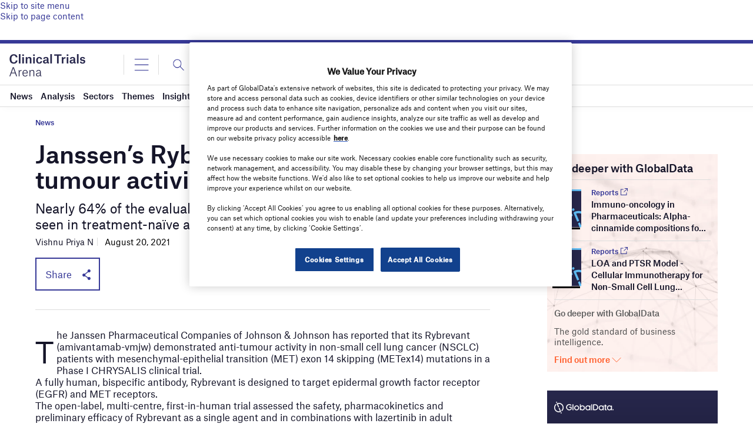

--- FILE ---
content_type: text/html; charset=utf-8
request_url: https://www.google.com/recaptcha/api2/anchor?ar=1&k=6LcqBjQUAAAAAOm0OoVcGhdeuwRaYeG44rfzGqtv&co=aHR0cHM6Ly93d3cuY2xpbmljYWx0cmlhbHNhcmVuYS5jb206NDQz&hl=en&v=PoyoqOPhxBO7pBk68S4YbpHZ&size=normal&anchor-ms=20000&execute-ms=30000&cb=tm66u3rk10u3
body_size: 49375
content:
<!DOCTYPE HTML><html dir="ltr" lang="en"><head><meta http-equiv="Content-Type" content="text/html; charset=UTF-8">
<meta http-equiv="X-UA-Compatible" content="IE=edge">
<title>reCAPTCHA</title>
<style type="text/css">
/* cyrillic-ext */
@font-face {
  font-family: 'Roboto';
  font-style: normal;
  font-weight: 400;
  font-stretch: 100%;
  src: url(//fonts.gstatic.com/s/roboto/v48/KFO7CnqEu92Fr1ME7kSn66aGLdTylUAMa3GUBHMdazTgWw.woff2) format('woff2');
  unicode-range: U+0460-052F, U+1C80-1C8A, U+20B4, U+2DE0-2DFF, U+A640-A69F, U+FE2E-FE2F;
}
/* cyrillic */
@font-face {
  font-family: 'Roboto';
  font-style: normal;
  font-weight: 400;
  font-stretch: 100%;
  src: url(//fonts.gstatic.com/s/roboto/v48/KFO7CnqEu92Fr1ME7kSn66aGLdTylUAMa3iUBHMdazTgWw.woff2) format('woff2');
  unicode-range: U+0301, U+0400-045F, U+0490-0491, U+04B0-04B1, U+2116;
}
/* greek-ext */
@font-face {
  font-family: 'Roboto';
  font-style: normal;
  font-weight: 400;
  font-stretch: 100%;
  src: url(//fonts.gstatic.com/s/roboto/v48/KFO7CnqEu92Fr1ME7kSn66aGLdTylUAMa3CUBHMdazTgWw.woff2) format('woff2');
  unicode-range: U+1F00-1FFF;
}
/* greek */
@font-face {
  font-family: 'Roboto';
  font-style: normal;
  font-weight: 400;
  font-stretch: 100%;
  src: url(//fonts.gstatic.com/s/roboto/v48/KFO7CnqEu92Fr1ME7kSn66aGLdTylUAMa3-UBHMdazTgWw.woff2) format('woff2');
  unicode-range: U+0370-0377, U+037A-037F, U+0384-038A, U+038C, U+038E-03A1, U+03A3-03FF;
}
/* math */
@font-face {
  font-family: 'Roboto';
  font-style: normal;
  font-weight: 400;
  font-stretch: 100%;
  src: url(//fonts.gstatic.com/s/roboto/v48/KFO7CnqEu92Fr1ME7kSn66aGLdTylUAMawCUBHMdazTgWw.woff2) format('woff2');
  unicode-range: U+0302-0303, U+0305, U+0307-0308, U+0310, U+0312, U+0315, U+031A, U+0326-0327, U+032C, U+032F-0330, U+0332-0333, U+0338, U+033A, U+0346, U+034D, U+0391-03A1, U+03A3-03A9, U+03B1-03C9, U+03D1, U+03D5-03D6, U+03F0-03F1, U+03F4-03F5, U+2016-2017, U+2034-2038, U+203C, U+2040, U+2043, U+2047, U+2050, U+2057, U+205F, U+2070-2071, U+2074-208E, U+2090-209C, U+20D0-20DC, U+20E1, U+20E5-20EF, U+2100-2112, U+2114-2115, U+2117-2121, U+2123-214F, U+2190, U+2192, U+2194-21AE, U+21B0-21E5, U+21F1-21F2, U+21F4-2211, U+2213-2214, U+2216-22FF, U+2308-230B, U+2310, U+2319, U+231C-2321, U+2336-237A, U+237C, U+2395, U+239B-23B7, U+23D0, U+23DC-23E1, U+2474-2475, U+25AF, U+25B3, U+25B7, U+25BD, U+25C1, U+25CA, U+25CC, U+25FB, U+266D-266F, U+27C0-27FF, U+2900-2AFF, U+2B0E-2B11, U+2B30-2B4C, U+2BFE, U+3030, U+FF5B, U+FF5D, U+1D400-1D7FF, U+1EE00-1EEFF;
}
/* symbols */
@font-face {
  font-family: 'Roboto';
  font-style: normal;
  font-weight: 400;
  font-stretch: 100%;
  src: url(//fonts.gstatic.com/s/roboto/v48/KFO7CnqEu92Fr1ME7kSn66aGLdTylUAMaxKUBHMdazTgWw.woff2) format('woff2');
  unicode-range: U+0001-000C, U+000E-001F, U+007F-009F, U+20DD-20E0, U+20E2-20E4, U+2150-218F, U+2190, U+2192, U+2194-2199, U+21AF, U+21E6-21F0, U+21F3, U+2218-2219, U+2299, U+22C4-22C6, U+2300-243F, U+2440-244A, U+2460-24FF, U+25A0-27BF, U+2800-28FF, U+2921-2922, U+2981, U+29BF, U+29EB, U+2B00-2BFF, U+4DC0-4DFF, U+FFF9-FFFB, U+10140-1018E, U+10190-1019C, U+101A0, U+101D0-101FD, U+102E0-102FB, U+10E60-10E7E, U+1D2C0-1D2D3, U+1D2E0-1D37F, U+1F000-1F0FF, U+1F100-1F1AD, U+1F1E6-1F1FF, U+1F30D-1F30F, U+1F315, U+1F31C, U+1F31E, U+1F320-1F32C, U+1F336, U+1F378, U+1F37D, U+1F382, U+1F393-1F39F, U+1F3A7-1F3A8, U+1F3AC-1F3AF, U+1F3C2, U+1F3C4-1F3C6, U+1F3CA-1F3CE, U+1F3D4-1F3E0, U+1F3ED, U+1F3F1-1F3F3, U+1F3F5-1F3F7, U+1F408, U+1F415, U+1F41F, U+1F426, U+1F43F, U+1F441-1F442, U+1F444, U+1F446-1F449, U+1F44C-1F44E, U+1F453, U+1F46A, U+1F47D, U+1F4A3, U+1F4B0, U+1F4B3, U+1F4B9, U+1F4BB, U+1F4BF, U+1F4C8-1F4CB, U+1F4D6, U+1F4DA, U+1F4DF, U+1F4E3-1F4E6, U+1F4EA-1F4ED, U+1F4F7, U+1F4F9-1F4FB, U+1F4FD-1F4FE, U+1F503, U+1F507-1F50B, U+1F50D, U+1F512-1F513, U+1F53E-1F54A, U+1F54F-1F5FA, U+1F610, U+1F650-1F67F, U+1F687, U+1F68D, U+1F691, U+1F694, U+1F698, U+1F6AD, U+1F6B2, U+1F6B9-1F6BA, U+1F6BC, U+1F6C6-1F6CF, U+1F6D3-1F6D7, U+1F6E0-1F6EA, U+1F6F0-1F6F3, U+1F6F7-1F6FC, U+1F700-1F7FF, U+1F800-1F80B, U+1F810-1F847, U+1F850-1F859, U+1F860-1F887, U+1F890-1F8AD, U+1F8B0-1F8BB, U+1F8C0-1F8C1, U+1F900-1F90B, U+1F93B, U+1F946, U+1F984, U+1F996, U+1F9E9, U+1FA00-1FA6F, U+1FA70-1FA7C, U+1FA80-1FA89, U+1FA8F-1FAC6, U+1FACE-1FADC, U+1FADF-1FAE9, U+1FAF0-1FAF8, U+1FB00-1FBFF;
}
/* vietnamese */
@font-face {
  font-family: 'Roboto';
  font-style: normal;
  font-weight: 400;
  font-stretch: 100%;
  src: url(//fonts.gstatic.com/s/roboto/v48/KFO7CnqEu92Fr1ME7kSn66aGLdTylUAMa3OUBHMdazTgWw.woff2) format('woff2');
  unicode-range: U+0102-0103, U+0110-0111, U+0128-0129, U+0168-0169, U+01A0-01A1, U+01AF-01B0, U+0300-0301, U+0303-0304, U+0308-0309, U+0323, U+0329, U+1EA0-1EF9, U+20AB;
}
/* latin-ext */
@font-face {
  font-family: 'Roboto';
  font-style: normal;
  font-weight: 400;
  font-stretch: 100%;
  src: url(//fonts.gstatic.com/s/roboto/v48/KFO7CnqEu92Fr1ME7kSn66aGLdTylUAMa3KUBHMdazTgWw.woff2) format('woff2');
  unicode-range: U+0100-02BA, U+02BD-02C5, U+02C7-02CC, U+02CE-02D7, U+02DD-02FF, U+0304, U+0308, U+0329, U+1D00-1DBF, U+1E00-1E9F, U+1EF2-1EFF, U+2020, U+20A0-20AB, U+20AD-20C0, U+2113, U+2C60-2C7F, U+A720-A7FF;
}
/* latin */
@font-face {
  font-family: 'Roboto';
  font-style: normal;
  font-weight: 400;
  font-stretch: 100%;
  src: url(//fonts.gstatic.com/s/roboto/v48/KFO7CnqEu92Fr1ME7kSn66aGLdTylUAMa3yUBHMdazQ.woff2) format('woff2');
  unicode-range: U+0000-00FF, U+0131, U+0152-0153, U+02BB-02BC, U+02C6, U+02DA, U+02DC, U+0304, U+0308, U+0329, U+2000-206F, U+20AC, U+2122, U+2191, U+2193, U+2212, U+2215, U+FEFF, U+FFFD;
}
/* cyrillic-ext */
@font-face {
  font-family: 'Roboto';
  font-style: normal;
  font-weight: 500;
  font-stretch: 100%;
  src: url(//fonts.gstatic.com/s/roboto/v48/KFO7CnqEu92Fr1ME7kSn66aGLdTylUAMa3GUBHMdazTgWw.woff2) format('woff2');
  unicode-range: U+0460-052F, U+1C80-1C8A, U+20B4, U+2DE0-2DFF, U+A640-A69F, U+FE2E-FE2F;
}
/* cyrillic */
@font-face {
  font-family: 'Roboto';
  font-style: normal;
  font-weight: 500;
  font-stretch: 100%;
  src: url(//fonts.gstatic.com/s/roboto/v48/KFO7CnqEu92Fr1ME7kSn66aGLdTylUAMa3iUBHMdazTgWw.woff2) format('woff2');
  unicode-range: U+0301, U+0400-045F, U+0490-0491, U+04B0-04B1, U+2116;
}
/* greek-ext */
@font-face {
  font-family: 'Roboto';
  font-style: normal;
  font-weight: 500;
  font-stretch: 100%;
  src: url(//fonts.gstatic.com/s/roboto/v48/KFO7CnqEu92Fr1ME7kSn66aGLdTylUAMa3CUBHMdazTgWw.woff2) format('woff2');
  unicode-range: U+1F00-1FFF;
}
/* greek */
@font-face {
  font-family: 'Roboto';
  font-style: normal;
  font-weight: 500;
  font-stretch: 100%;
  src: url(//fonts.gstatic.com/s/roboto/v48/KFO7CnqEu92Fr1ME7kSn66aGLdTylUAMa3-UBHMdazTgWw.woff2) format('woff2');
  unicode-range: U+0370-0377, U+037A-037F, U+0384-038A, U+038C, U+038E-03A1, U+03A3-03FF;
}
/* math */
@font-face {
  font-family: 'Roboto';
  font-style: normal;
  font-weight: 500;
  font-stretch: 100%;
  src: url(//fonts.gstatic.com/s/roboto/v48/KFO7CnqEu92Fr1ME7kSn66aGLdTylUAMawCUBHMdazTgWw.woff2) format('woff2');
  unicode-range: U+0302-0303, U+0305, U+0307-0308, U+0310, U+0312, U+0315, U+031A, U+0326-0327, U+032C, U+032F-0330, U+0332-0333, U+0338, U+033A, U+0346, U+034D, U+0391-03A1, U+03A3-03A9, U+03B1-03C9, U+03D1, U+03D5-03D6, U+03F0-03F1, U+03F4-03F5, U+2016-2017, U+2034-2038, U+203C, U+2040, U+2043, U+2047, U+2050, U+2057, U+205F, U+2070-2071, U+2074-208E, U+2090-209C, U+20D0-20DC, U+20E1, U+20E5-20EF, U+2100-2112, U+2114-2115, U+2117-2121, U+2123-214F, U+2190, U+2192, U+2194-21AE, U+21B0-21E5, U+21F1-21F2, U+21F4-2211, U+2213-2214, U+2216-22FF, U+2308-230B, U+2310, U+2319, U+231C-2321, U+2336-237A, U+237C, U+2395, U+239B-23B7, U+23D0, U+23DC-23E1, U+2474-2475, U+25AF, U+25B3, U+25B7, U+25BD, U+25C1, U+25CA, U+25CC, U+25FB, U+266D-266F, U+27C0-27FF, U+2900-2AFF, U+2B0E-2B11, U+2B30-2B4C, U+2BFE, U+3030, U+FF5B, U+FF5D, U+1D400-1D7FF, U+1EE00-1EEFF;
}
/* symbols */
@font-face {
  font-family: 'Roboto';
  font-style: normal;
  font-weight: 500;
  font-stretch: 100%;
  src: url(//fonts.gstatic.com/s/roboto/v48/KFO7CnqEu92Fr1ME7kSn66aGLdTylUAMaxKUBHMdazTgWw.woff2) format('woff2');
  unicode-range: U+0001-000C, U+000E-001F, U+007F-009F, U+20DD-20E0, U+20E2-20E4, U+2150-218F, U+2190, U+2192, U+2194-2199, U+21AF, U+21E6-21F0, U+21F3, U+2218-2219, U+2299, U+22C4-22C6, U+2300-243F, U+2440-244A, U+2460-24FF, U+25A0-27BF, U+2800-28FF, U+2921-2922, U+2981, U+29BF, U+29EB, U+2B00-2BFF, U+4DC0-4DFF, U+FFF9-FFFB, U+10140-1018E, U+10190-1019C, U+101A0, U+101D0-101FD, U+102E0-102FB, U+10E60-10E7E, U+1D2C0-1D2D3, U+1D2E0-1D37F, U+1F000-1F0FF, U+1F100-1F1AD, U+1F1E6-1F1FF, U+1F30D-1F30F, U+1F315, U+1F31C, U+1F31E, U+1F320-1F32C, U+1F336, U+1F378, U+1F37D, U+1F382, U+1F393-1F39F, U+1F3A7-1F3A8, U+1F3AC-1F3AF, U+1F3C2, U+1F3C4-1F3C6, U+1F3CA-1F3CE, U+1F3D4-1F3E0, U+1F3ED, U+1F3F1-1F3F3, U+1F3F5-1F3F7, U+1F408, U+1F415, U+1F41F, U+1F426, U+1F43F, U+1F441-1F442, U+1F444, U+1F446-1F449, U+1F44C-1F44E, U+1F453, U+1F46A, U+1F47D, U+1F4A3, U+1F4B0, U+1F4B3, U+1F4B9, U+1F4BB, U+1F4BF, U+1F4C8-1F4CB, U+1F4D6, U+1F4DA, U+1F4DF, U+1F4E3-1F4E6, U+1F4EA-1F4ED, U+1F4F7, U+1F4F9-1F4FB, U+1F4FD-1F4FE, U+1F503, U+1F507-1F50B, U+1F50D, U+1F512-1F513, U+1F53E-1F54A, U+1F54F-1F5FA, U+1F610, U+1F650-1F67F, U+1F687, U+1F68D, U+1F691, U+1F694, U+1F698, U+1F6AD, U+1F6B2, U+1F6B9-1F6BA, U+1F6BC, U+1F6C6-1F6CF, U+1F6D3-1F6D7, U+1F6E0-1F6EA, U+1F6F0-1F6F3, U+1F6F7-1F6FC, U+1F700-1F7FF, U+1F800-1F80B, U+1F810-1F847, U+1F850-1F859, U+1F860-1F887, U+1F890-1F8AD, U+1F8B0-1F8BB, U+1F8C0-1F8C1, U+1F900-1F90B, U+1F93B, U+1F946, U+1F984, U+1F996, U+1F9E9, U+1FA00-1FA6F, U+1FA70-1FA7C, U+1FA80-1FA89, U+1FA8F-1FAC6, U+1FACE-1FADC, U+1FADF-1FAE9, U+1FAF0-1FAF8, U+1FB00-1FBFF;
}
/* vietnamese */
@font-face {
  font-family: 'Roboto';
  font-style: normal;
  font-weight: 500;
  font-stretch: 100%;
  src: url(//fonts.gstatic.com/s/roboto/v48/KFO7CnqEu92Fr1ME7kSn66aGLdTylUAMa3OUBHMdazTgWw.woff2) format('woff2');
  unicode-range: U+0102-0103, U+0110-0111, U+0128-0129, U+0168-0169, U+01A0-01A1, U+01AF-01B0, U+0300-0301, U+0303-0304, U+0308-0309, U+0323, U+0329, U+1EA0-1EF9, U+20AB;
}
/* latin-ext */
@font-face {
  font-family: 'Roboto';
  font-style: normal;
  font-weight: 500;
  font-stretch: 100%;
  src: url(//fonts.gstatic.com/s/roboto/v48/KFO7CnqEu92Fr1ME7kSn66aGLdTylUAMa3KUBHMdazTgWw.woff2) format('woff2');
  unicode-range: U+0100-02BA, U+02BD-02C5, U+02C7-02CC, U+02CE-02D7, U+02DD-02FF, U+0304, U+0308, U+0329, U+1D00-1DBF, U+1E00-1E9F, U+1EF2-1EFF, U+2020, U+20A0-20AB, U+20AD-20C0, U+2113, U+2C60-2C7F, U+A720-A7FF;
}
/* latin */
@font-face {
  font-family: 'Roboto';
  font-style: normal;
  font-weight: 500;
  font-stretch: 100%;
  src: url(//fonts.gstatic.com/s/roboto/v48/KFO7CnqEu92Fr1ME7kSn66aGLdTylUAMa3yUBHMdazQ.woff2) format('woff2');
  unicode-range: U+0000-00FF, U+0131, U+0152-0153, U+02BB-02BC, U+02C6, U+02DA, U+02DC, U+0304, U+0308, U+0329, U+2000-206F, U+20AC, U+2122, U+2191, U+2193, U+2212, U+2215, U+FEFF, U+FFFD;
}
/* cyrillic-ext */
@font-face {
  font-family: 'Roboto';
  font-style: normal;
  font-weight: 900;
  font-stretch: 100%;
  src: url(//fonts.gstatic.com/s/roboto/v48/KFO7CnqEu92Fr1ME7kSn66aGLdTylUAMa3GUBHMdazTgWw.woff2) format('woff2');
  unicode-range: U+0460-052F, U+1C80-1C8A, U+20B4, U+2DE0-2DFF, U+A640-A69F, U+FE2E-FE2F;
}
/* cyrillic */
@font-face {
  font-family: 'Roboto';
  font-style: normal;
  font-weight: 900;
  font-stretch: 100%;
  src: url(//fonts.gstatic.com/s/roboto/v48/KFO7CnqEu92Fr1ME7kSn66aGLdTylUAMa3iUBHMdazTgWw.woff2) format('woff2');
  unicode-range: U+0301, U+0400-045F, U+0490-0491, U+04B0-04B1, U+2116;
}
/* greek-ext */
@font-face {
  font-family: 'Roboto';
  font-style: normal;
  font-weight: 900;
  font-stretch: 100%;
  src: url(//fonts.gstatic.com/s/roboto/v48/KFO7CnqEu92Fr1ME7kSn66aGLdTylUAMa3CUBHMdazTgWw.woff2) format('woff2');
  unicode-range: U+1F00-1FFF;
}
/* greek */
@font-face {
  font-family: 'Roboto';
  font-style: normal;
  font-weight: 900;
  font-stretch: 100%;
  src: url(//fonts.gstatic.com/s/roboto/v48/KFO7CnqEu92Fr1ME7kSn66aGLdTylUAMa3-UBHMdazTgWw.woff2) format('woff2');
  unicode-range: U+0370-0377, U+037A-037F, U+0384-038A, U+038C, U+038E-03A1, U+03A3-03FF;
}
/* math */
@font-face {
  font-family: 'Roboto';
  font-style: normal;
  font-weight: 900;
  font-stretch: 100%;
  src: url(//fonts.gstatic.com/s/roboto/v48/KFO7CnqEu92Fr1ME7kSn66aGLdTylUAMawCUBHMdazTgWw.woff2) format('woff2');
  unicode-range: U+0302-0303, U+0305, U+0307-0308, U+0310, U+0312, U+0315, U+031A, U+0326-0327, U+032C, U+032F-0330, U+0332-0333, U+0338, U+033A, U+0346, U+034D, U+0391-03A1, U+03A3-03A9, U+03B1-03C9, U+03D1, U+03D5-03D6, U+03F0-03F1, U+03F4-03F5, U+2016-2017, U+2034-2038, U+203C, U+2040, U+2043, U+2047, U+2050, U+2057, U+205F, U+2070-2071, U+2074-208E, U+2090-209C, U+20D0-20DC, U+20E1, U+20E5-20EF, U+2100-2112, U+2114-2115, U+2117-2121, U+2123-214F, U+2190, U+2192, U+2194-21AE, U+21B0-21E5, U+21F1-21F2, U+21F4-2211, U+2213-2214, U+2216-22FF, U+2308-230B, U+2310, U+2319, U+231C-2321, U+2336-237A, U+237C, U+2395, U+239B-23B7, U+23D0, U+23DC-23E1, U+2474-2475, U+25AF, U+25B3, U+25B7, U+25BD, U+25C1, U+25CA, U+25CC, U+25FB, U+266D-266F, U+27C0-27FF, U+2900-2AFF, U+2B0E-2B11, U+2B30-2B4C, U+2BFE, U+3030, U+FF5B, U+FF5D, U+1D400-1D7FF, U+1EE00-1EEFF;
}
/* symbols */
@font-face {
  font-family: 'Roboto';
  font-style: normal;
  font-weight: 900;
  font-stretch: 100%;
  src: url(//fonts.gstatic.com/s/roboto/v48/KFO7CnqEu92Fr1ME7kSn66aGLdTylUAMaxKUBHMdazTgWw.woff2) format('woff2');
  unicode-range: U+0001-000C, U+000E-001F, U+007F-009F, U+20DD-20E0, U+20E2-20E4, U+2150-218F, U+2190, U+2192, U+2194-2199, U+21AF, U+21E6-21F0, U+21F3, U+2218-2219, U+2299, U+22C4-22C6, U+2300-243F, U+2440-244A, U+2460-24FF, U+25A0-27BF, U+2800-28FF, U+2921-2922, U+2981, U+29BF, U+29EB, U+2B00-2BFF, U+4DC0-4DFF, U+FFF9-FFFB, U+10140-1018E, U+10190-1019C, U+101A0, U+101D0-101FD, U+102E0-102FB, U+10E60-10E7E, U+1D2C0-1D2D3, U+1D2E0-1D37F, U+1F000-1F0FF, U+1F100-1F1AD, U+1F1E6-1F1FF, U+1F30D-1F30F, U+1F315, U+1F31C, U+1F31E, U+1F320-1F32C, U+1F336, U+1F378, U+1F37D, U+1F382, U+1F393-1F39F, U+1F3A7-1F3A8, U+1F3AC-1F3AF, U+1F3C2, U+1F3C4-1F3C6, U+1F3CA-1F3CE, U+1F3D4-1F3E0, U+1F3ED, U+1F3F1-1F3F3, U+1F3F5-1F3F7, U+1F408, U+1F415, U+1F41F, U+1F426, U+1F43F, U+1F441-1F442, U+1F444, U+1F446-1F449, U+1F44C-1F44E, U+1F453, U+1F46A, U+1F47D, U+1F4A3, U+1F4B0, U+1F4B3, U+1F4B9, U+1F4BB, U+1F4BF, U+1F4C8-1F4CB, U+1F4D6, U+1F4DA, U+1F4DF, U+1F4E3-1F4E6, U+1F4EA-1F4ED, U+1F4F7, U+1F4F9-1F4FB, U+1F4FD-1F4FE, U+1F503, U+1F507-1F50B, U+1F50D, U+1F512-1F513, U+1F53E-1F54A, U+1F54F-1F5FA, U+1F610, U+1F650-1F67F, U+1F687, U+1F68D, U+1F691, U+1F694, U+1F698, U+1F6AD, U+1F6B2, U+1F6B9-1F6BA, U+1F6BC, U+1F6C6-1F6CF, U+1F6D3-1F6D7, U+1F6E0-1F6EA, U+1F6F0-1F6F3, U+1F6F7-1F6FC, U+1F700-1F7FF, U+1F800-1F80B, U+1F810-1F847, U+1F850-1F859, U+1F860-1F887, U+1F890-1F8AD, U+1F8B0-1F8BB, U+1F8C0-1F8C1, U+1F900-1F90B, U+1F93B, U+1F946, U+1F984, U+1F996, U+1F9E9, U+1FA00-1FA6F, U+1FA70-1FA7C, U+1FA80-1FA89, U+1FA8F-1FAC6, U+1FACE-1FADC, U+1FADF-1FAE9, U+1FAF0-1FAF8, U+1FB00-1FBFF;
}
/* vietnamese */
@font-face {
  font-family: 'Roboto';
  font-style: normal;
  font-weight: 900;
  font-stretch: 100%;
  src: url(//fonts.gstatic.com/s/roboto/v48/KFO7CnqEu92Fr1ME7kSn66aGLdTylUAMa3OUBHMdazTgWw.woff2) format('woff2');
  unicode-range: U+0102-0103, U+0110-0111, U+0128-0129, U+0168-0169, U+01A0-01A1, U+01AF-01B0, U+0300-0301, U+0303-0304, U+0308-0309, U+0323, U+0329, U+1EA0-1EF9, U+20AB;
}
/* latin-ext */
@font-face {
  font-family: 'Roboto';
  font-style: normal;
  font-weight: 900;
  font-stretch: 100%;
  src: url(//fonts.gstatic.com/s/roboto/v48/KFO7CnqEu92Fr1ME7kSn66aGLdTylUAMa3KUBHMdazTgWw.woff2) format('woff2');
  unicode-range: U+0100-02BA, U+02BD-02C5, U+02C7-02CC, U+02CE-02D7, U+02DD-02FF, U+0304, U+0308, U+0329, U+1D00-1DBF, U+1E00-1E9F, U+1EF2-1EFF, U+2020, U+20A0-20AB, U+20AD-20C0, U+2113, U+2C60-2C7F, U+A720-A7FF;
}
/* latin */
@font-face {
  font-family: 'Roboto';
  font-style: normal;
  font-weight: 900;
  font-stretch: 100%;
  src: url(//fonts.gstatic.com/s/roboto/v48/KFO7CnqEu92Fr1ME7kSn66aGLdTylUAMa3yUBHMdazQ.woff2) format('woff2');
  unicode-range: U+0000-00FF, U+0131, U+0152-0153, U+02BB-02BC, U+02C6, U+02DA, U+02DC, U+0304, U+0308, U+0329, U+2000-206F, U+20AC, U+2122, U+2191, U+2193, U+2212, U+2215, U+FEFF, U+FFFD;
}

</style>
<link rel="stylesheet" type="text/css" href="https://www.gstatic.com/recaptcha/releases/PoyoqOPhxBO7pBk68S4YbpHZ/styles__ltr.css">
<script nonce="FeKXdCo6G3hKidh8nlEU1A" type="text/javascript">window['__recaptcha_api'] = 'https://www.google.com/recaptcha/api2/';</script>
<script type="text/javascript" src="https://www.gstatic.com/recaptcha/releases/PoyoqOPhxBO7pBk68S4YbpHZ/recaptcha__en.js" nonce="FeKXdCo6G3hKidh8nlEU1A">
      
    </script></head>
<body><div id="rc-anchor-alert" class="rc-anchor-alert"></div>
<input type="hidden" id="recaptcha-token" value="[base64]">
<script type="text/javascript" nonce="FeKXdCo6G3hKidh8nlEU1A">
      recaptcha.anchor.Main.init("[\x22ainput\x22,[\x22bgdata\x22,\x22\x22,\[base64]/[base64]/[base64]/[base64]/[base64]/UltsKytdPUU6KEU8MjA0OD9SW2wrK109RT4+NnwxOTI6KChFJjY0NTEyKT09NTUyOTYmJk0rMTxjLmxlbmd0aCYmKGMuY2hhckNvZGVBdChNKzEpJjY0NTEyKT09NTYzMjA/[base64]/[base64]/[base64]/[base64]/[base64]/[base64]/[base64]\x22,\[base64]\x22,\x22KhAYw43Cm0/[base64]/[base64]/DvloYWMKRXXLCkxx0E8K7DsKdw43CkBrDuHM5wpUUwplpw610w5HDr8Orw7/[base64]/DglXDiMOkScO2wrLCs8OMwoFoMBjDkcOCAMO+wrXCo8K/BcKhVSZzXFDDv8OXO8OvClsGw6xzw4jDqyo6w7bDosKuwr0Ew5QwWk4NHgxowr5xwpnClkErTcK7w47CvSIsIhrDjhZREMKAT8OXbzXDrMOiwoAcDMKLPiFgw68jw5/DrsOuFTfDonPDncKDOWYQw7DCq8K7w4vCn8OtwrvCr3EfwovCmxXCi8OzBHZUUzkEwqzCh8O0w4bCusKMw5E7fDpjWXsYwoPCm3LDqErCqMOdw7/DhsKlRHbDgmXCoMOww5rDhcK9wp86HQHCogobOS7Cr8O7EE/[base64]/[base64]/ZRXDn8OXwoPDiQVvw4fCtHkxw4XDo2k+wp7DnWBRwrVNDB7Cix/[base64]/DlMO+wqQOL0cyw7YtA3fCpcO3w4TCtGrDlsOFWcO3IMKrwr8deMORWykON0gmTTrDnAvDjsOwY8Knw6/ClMKfcg7CrMKCYBXCocOWA3wFRsKnPcOMwqPDsHHDmMK0wr/CpMK9wpHDryQcNg19wq0BW2/[base64]/w5HCny5qw7LCqcOmwpR/w6PCs8KzMDXCisO3T1Uyw5TCvMK9w6wTwr4Aw7TDgi9Vwo3Dul1Qw5/CkcOgE8Kkwq11c8KvwrFzw54/[base64]/w6MbwoDChsOaaWvDmBXCncOqJQ3CpcOVwoZ/CMOmw5oLw4ADBD46U8KMCULCoMK7w4hKw4jCqsKqw5YURiTDmkLCmzRKw7o1wogWLSwJw7R8UhTDly0mw4TDjsOOYjx4w5M5w4Eww4fDtDTCtWXCqcOOw6/ChcK/Ly8ZNsKPwrjCmBvDpzJFAsOSF8Kyw4waLcK4wqnCgcKAwpDDiMODKAh2ZxXDp3PCksOww77DlwM+wp3CvcOQDyjCm8KVdMKrZsKIw77DhgzCrAxLUVzClEQxwpfDgwxieMKvGcK+cXbDkx7CkmQLFcOEHsOiwrHDhGUow7/CgMK5w6JBLQPDhGZDHDrDjikJwoLDslrCmmDDtgdywocMwoDCr35cEEUVa8KGZHMLR8OAwocrwpcCw5QFwrI6cwjDoDVyKcOgVMKIw73CnMOjw67Cmnk0dcOaw54kC8OIBFtmQWg9w5oWw4tEw6zDjcK/J8KFwoXDgcOMHUBMLgnDoMOLwoN1w4dYwrHChwrCnsKHw5ZiwpnCiQ/CscOuLD03IkbDpcOlZCgVwqvDlA3CmMOhw4drKkcRwq43CMKlR8Oyw6sWwqwSIsKNw5zClcOjH8Otwp9rEi/[base64]/MEMURcOVwr3CmcOTKxzDk0DDrVFdG8KVwrPDgcKGwojCulsdwq7Ck8OoesOSwoYfBi3CmcK8bAc5w4rDlAjDmRJTwoNDJXpbRknDtHnDgcKMNwjDtsK5wp0MfcOowqrDm8K6w7LCgcKkwpHCsVDDhG/DscObL3rCp8O8D0HDsMOdw73Cj3vDusOSFSPCpMOIUcOewpbDk1bDhFwEw71HDz3CmsOJMMO9RcOPVMKiVsKfwpAGYXTCkQLDjcK/E8K6w6bDtT/[base64]/w7zDnMKBGsKwOj/CuDLCiHlvw5hxwoskK8OiX31Uwp/ClsOSwoTDm8O/wpvDkcO3EMKsasKiwpfCsMObwqvDtcKCbMO1wpASwo1Kf8OSw5zCgcOZw6vDm8KPw5DCnyNNwrTDqltdU3XDtwXCgF47wqDCvcKqcsKVwrHCkMKJw5o8d3PCpwXCksKZwqvCmxMZw6AVWMOjw5fDocKww53CosKsOMKZKMKDw5DCiMOAwp/[base64]/BMOSLCTCvcKnRVLCpMO6QcK+VAzDhWoOH8KTw6jCtHPCoMO2ajoEwqMgw5QHwqhhXms7w7otw53CkV5IWMKeTcK9wr5vbmwSB27CoBM0wp7Do2vDscKMaU/DjcOVLsK9wozDisO9JsOyOMOlIlXCi8OAGSpiw7QtT8KLP8O5wovDliBLNlHDiQg+w4xzw48rTyMOMcKNV8KEwrgGw4Jqw7V1csKvwpQnw4BLSMKaVsOBwrI1wo/Dp8OINld7JSnDgcOiw6DDkMK1w6rDlMK8w6VRPVvCucOXWMKVwrLCvxEaIcKGw6sRC13CmsOEwp7DlyLDssKOMjTDkxXDtHVpWcOROwHDs8OCw6oIwrjCkUk6C3UKGsOuwpZOVsKqwq9AWEHCmsKMflHDq8Oow6N/w67DtcOxw595YRkIw6jCjTZbwpdeVz1kw5HDucKVw4nDtMKtwrorwofCmzUvwr/CkcKRS8Kxw7Z7NcOtKzfCnlbDocKcw6HCqHhsacObw7UIVlpgfn/CtsKaSCnDtcKvwoVYw68LclHDoEUew7vDlcOMw7HCr8KLw4xpdyoOD3kFekXCs8O2Rh91w4rDj17CjF8aw5A1wq8+w5TDpcO4wol0wqjCgcK5w7PDpjLDuWDDrBRQw7RTPXDDocOXw5vCrMKZw5/CnsO+a8KTVcO1w6PChGvCvsK6wrZIwoLCpndAw5zDpcKPJDkawoLCpy/[base64]/[base64]/Cv8O1RFrClMKhEcO0w47DkQphw4fCjH5+wqRNwoDDhwXDpsOtwpBGPcOWwoHDlcO9woLCq8Kzwq5aJj3DkCBLMcOSwqfCpcKqw4/CmcKYw5HCgcOfCsOgeBvDr8Ohw7lEVgRYK8KSGy7CuMODwoTCr8OELMKNwovDtDLDiMKIwo7Cg3pkw4XDm8K+PMOza8O7RnsoDcO3bSdBKwnCoGdRw55bPSFREcOaw6/Do2/Dv3jDqsK+DcOmW8KxwpzCtsK/w6/DkncOw7YKw7AlV2ErwpvDpsKpG282csO9wpReecKHwqbCqzLDssKmCsOJUMKYXsKyX8OfwoFrwqQLwpI0wrsKw6wlbz3CnivCgWgYwrMnwo9bEjHClcO2w4DCqMK4SFnDpzjClsK9w6jCvDdtw57CnMKiOcK5GsOYwr/[base64]/EihLbsKdwqfCqcO6TcKtQsKpw6TCgMKOe8ODMsKNwpBJwp4Qw53CncKHw69iwolCwofDisOAG8KBW8K8ZDbDksKjw4svC37DtsOPHVPDkAjDq2DCjWgQNR/CiAnDnnVMeUB3b8KfYcOvwpMrCUnCrVhaDcOkLRpgwodEw5vCsMKoccK2w63DtsOYwqN7w6dZCMK9J3jDu8ONT8O3w7nDkhbCkcOewpA9CsO3TgvCl8O1JEYjGMK3w5nDnATDgMOaHGJ8wprDpzbCiMOYwqTDrcOQfAnCl8Kiwr/Cum3CuVwAwrnDqsKnwrs3w6oawq7CuMKgwrbDqnnDlcKSwoHCjUN1wq87w7Qrw5vDl8KgQ8Kbw4o5IsOTdMKVUxXDnMKVwqsPw5zCgD3CgDIjYw7DlDk0woTDqDE7aW3CsQ/[base64]/Zj4ifMOtw5FKwoPCpHTDksKMBcOxVsO2YHRdwoJKLBI1e0FQw4Ajw7TDisO9ecKqw5jCk2TCiMOUd8KNw7NWwpIhw6ggL0poWFzDpjBtfMKIwodccm/[base64]/CtsOjScOtcx/CjGNmTcKMw4XDjToaw6x0wqBRcmXDtsOzAT3DoQd8UcKXw6haaVbCk3TDm8O9w7fDiArClsKOw4ZGwq7DqFV0QlwMPXJMwoQgw4/[base64]/w5QBwprDlMK6wrXDvAggwq1NHXbDmhx/wrLDjjjClmB+wrHDpkPDkD7CuMKmw4ZaP8OMLsKmw5fDucKLdGcKw7nDosOyMB4gd8OASDLDriM5w5TDp0tsO8ODwrh3TDfDgSRuw5PDlMKWwowCwrJBw7TDvcO8wrgQCUzDqh9hwpdhw5nCq8ONRsKOw6bDlsKvLTlZw7kNRcKOAQrDvURrW1DCtMKDdh/[base64]/Ds3fCvnvCsMKJWMO0bhDDrcO+KcKODsOZGQLCuMOTwrXDpR13KcO/KMKOw6vDsh3DucOUwr3CgMOERsKMw6zCksK9w6/Dvjg5BMK3X8OnHQo+Y8OhegjDuBDDq8KkV8K5RMKPwrDCrsOlADTClMO7wpbCvzwVw5HCrhMUVsOdHDgew4jCrRPDp8O9wqbClMOow5t7I8OdwobChMKOO8K5wqAyw57DrMOJwpvDhsKlTSgRwpJGSljDmF/CvlrChB/DtGDDv8KDWzAMwqXCt37DngEJdQ3DicO/HsOiwr3CgMKEMMOPw7vDlMOyw5ZLYU05FGsWVA0ew4XDi8OEwp/DmUYMAyU3wo7CliRJT8OOal4mZMOjIHUfXDfDg8OPwqwWFVTDkHXDvVPCt8ONR8OHw74SZsOnw4fDtn3CqkHCowXDi8KBAmMYwqV/w5DCoUTCiDMJwodnEgYbfsK8EsOiw7rCucOFRUjDm8KAc8OFwpwXSsKWw5gPw7rDkAFZRMK4WzJsTcOswqFOw7/CoxvCunwqcHrDncO5wrslwp7DlELCicO3wrINw7sNKjfCrCFLwrjCrsKFMsKnw6Juw6tSesO9Jl0kw5XCvRPDvcObwpoObF43WnjCoSnCjnNMwrjDgRLDlsO5TUnDmsKgc2zDlcKzPllNwr/[base64]/[base64]/[base64]/GEwbwr/CtBjDmiPDjcKTPB3DnTxzwr1Ya8K/[base64]/[base64]/w4nCnMOOwovDkztjw447YcO7w7PDvCPDhsO/DsOqw61ow68Ew792wqJRHFDDuBlawptwZMOMw4AjD8KgR8KYNj1Gw7bDjiDCpU7Cnw/Dn03CmUzDowMeCTnDnV3DgFUYbMOywqVQwq0swrdiwrtWwo4+RMOod2HDiVZUIcKnw48QYSJ4wqR5IsKIw5U2wpHCrcODw7hkM8OswrEwJMKCwrnCs8K/w6jCs2pwwp/CqC8dBMKDLMKKR8Kgw650wrMnw55eYFfDtcOsKy7ChsOzD3tgw6rDtC48RCLCqsOSw4Q7w6kZNzYsRsOOwobCi1HDhMORecKWYcK2B8OfTGjCp8OWw5nDnAAEwrXDhsKpwprDjzJ8wqzCocK5wqdSw65Aw7rDm20ZPVrCucOrXcKQw4Zcw5vChC/CrUsCw5Zaw47CpB/CnTZvIcO/BTTDocKTACPDly0QBMOUwrjDocK0AMKoF01Cw4NQBMKGw5nCnMKIw5bDk8KuGTAXwqzCjAVbJ8K3w6bCuykwEC/DqMK3wqI1w4zCgXRCBMKrwp7CjzzDjGdXwoPCmcODw6bCpMKvw4dCc8O1WnwaT8OnUVNHGDZRw6/Djw5Nwq9xwoVlw5LDqyBWw5/Ciiwqw55TwopmHADDi8K2wrlIw5lQMz1hw65fw5nCqcKRHQZjJmLCll7Co8OLwpbDjSEqw6Inw5nDihXDpMKKw7XCv1BCw69Sw7kRbMKOwqPDiTDDk1dpfnVQw6bCgmDDnTLCn1N3wrPDi3LCskQCw6gvw7HDpz/[base64]/TG0mw7jCjA05BmfCrsKWGB3DvMO7wo9qF3vChCnDs8O5wos9wqbDqMKJRCXCmsKDw6AUKsORwr7DisOjaQkbDynDu1Uqw49SPcKWe8OmwrB3w5kmwqbCh8KWP8KVw4Q3wrjCtcOUwrAYw6nCrTbDusOjA3Jywo/CjxANd8KfOsOUwobCmsK8wqbDulPDocK9Q0AUw7zDkm/DvlvDiH7Dl8KLwrkvw5fCucOXwqsKbxhlWcO7dG1Uw5HCiVVmNiJ/[base64]/[base64]/CkWLDjcK/w5wCDTVpw6vDnsOowoF1M20Mw6vCvyTDo8ONZMKsw5zCgWULwpdMw7Yxwp/CksKFwqZUeW/ClyvDtinDhsKGXMKSw5gbw43CtcKIeA3DtkvCu0HCqw3ClMOIVMOPTsKfRAzDh8K7w5vDmsO1fsKWwqbDvcOdYcOOGsO5AsKRw40ZbMOTPsOSw63Cn8K7wpcxwqUZwoElw7Ukw5/CkcKvw63CjcKNYCMhOQETNExxwp4Fw6PDtcOdw6rChF3DscKpbzlnwqZLKBR/w4Vea1vDuzPDsRgywpcmw5QLwoRXw6gXwqbDoTh4aMOAw5PDvz5BwrXCpkPDqMK+JcKSw67DisKtwovDkcO4w67DpR3CuVhiwq/[base64]/wqPDl8OycG3CgsK4wr3Dlmw7acK6wotjwq/Cq8KncMKTExTCsxfCjzbDuVojGMKqeyvCm8Ktwpd9wp8WaMKswqDCvizDrcOhKF7CnHgyVcKcc8KeGjjCgh/CgV/[base64]/CkGg7Q8KCwp/Dt8OZw6DDvxohJ8KFMHIjw7Bcw5LDlQvChMK9w5Uvw6zDhsOjYcOZNcOyT8K2bsOFwpYUVcOoOEkgUMK2w6nCiMO9wprCvcKww4LCnsOCO0J9PmHDlMOqC0BjehAQXStQw7TCtsKQEyTCsMOBL0PDi0BWwr0lw6/CjcKVw6FdP8ONwpYjfEvCvcO5w4hVIzTDjVxbw7HCj8OZw67CoCnDtT/[base64]/CkcOnwpPDrzsyWsKWw7TDrXtCw5hHKcKqw79TOMOzPgUtwqkTbMOoTQ0bw6RKwrtxwr4CdCB6T0XDt8OxARrCtQ9xw6HDk8KJwrLDl0zDkTrCnsK9w45+w7PDhWt3IMOcw7Ahw4PDjxPDlTjDi8Oiw7bCnEvCmsO4woXDhmzDi8OswozCnsKVw6HDjFwxRsOXw6gHwr/ClMOZXEzCpMOLDk3DlQLDmD5ywrXDrz7DsVLDtMKMOgfCjsKFw70weMKOMTIzeyTDsE07woRkVwLCh2nCu8OYw7t4w4Fww6dIQ8OVwpZcb8KhwrA9KR0nw77CjcOCCsOXNmRmwq8xZcKRwo0lOTA5woTDncOgw5UdC0XDlcOZFcO5wqXChMOLw5zDqj7CtMKaOj/DknHCi23DjxNcKsKiwovCuW3Ct1MnHATDrEJqw4HDvcO/fGt9wpZGwoo9woLDo8Oxw5EPwr9owoPDr8K6P8OQQ8KmM8KQwqXCvsO5w6A/BsO7Y0Auw7TClcObNkJ6Bydte2A8wqfCrFxzLV44E3vDtW7CjwbDsXUAwrXDjjYOw47CiAPChsOMw5gwcCkbFMKlY2nDucK0wpQdYw3CqFgow5vCjsKBc8O3JwjDqggew5MGwpItAsOBeMKIw5/[base64]/AXDCjMOcOMODW8OgIz3CpMOPwpHDjsOFQ3Nlw53DrgQIAQPDm1DDoygjw6fDvTDCrhsubHfCg0Zqwr7Dk8Ocw5jDrnUDw7zDjsOmw5/CmSIXGMKNwqtEwrprLcOvMRvCs8OxEsKVMHDCqsKNwoY4wocuI8Knwo3DlhcKwpHCssOudRfCuAI7w6Jkw5DDlMOZw7I3woLCkH4Kw6g6w4U2c3PClcOBEMOiPMOrKsKFc8KwM2B+NQ9SVCnCncORw57Cv1Nrwr9GwqXDpcOGNsKRwpbCsA0xwpFhaVHDrA/DpDofw5wkNz7DjyA2wrRJwql8JcOfb3ZSwrImTMOrKVw4w7dqw6DCqUIMwqBdw71rw4/[base64]/DkWQFHhDDuDXCgMOiwo90w5bDpRjDl8OrZ8OUwqXCvsO/[base64]/CgMKSJcKFwq7CjcK7w4TDjHDDj8O1w6IzP37CjMKZw5nCiW9Iwol/NkDDvSdwN8O/w4/DjwECw6RoeV7DicKkInpOMGNZw73Dp8OpfWzDixdRwos8w4PCs8OLb8KcDsKhwrxSw5VrasOkwpbCisO5QhTCkA7Dm0R4w7DCqzVaCMOnFQl8BmYSwq7CusKtH0pcBBLCqsKgwoFdw4/CpcOgfMOTGsKcw4vCkQtUF13DhQo/wowUwoXDusOGWxx/wpfCgWthw6TCs8OOOcOpf8KvAh83w5rDlTXCtXfCrX40d8KQw7RwVyQJwoNwPC3CvC8ncsKSwqzCoEJhw4HDgmTCncOLwprCmy/CosKCY8KSw7HChHXDlMOXwpLCilnCuQp2wqsSwrE/P1PCgcOfw6LDn8OsVsOEPyHCisOQRjsxw5ExQSzDsQrCnktOHcOkcX/[base64]/UsOawqrDmMK1XDDCl8OTw6BmEUVmw7tIw4rDh8OSbsOTw5zCgsO3w7AYw7Abw6UOw5DCmMKrYMOMV3fCusKBRUwZE3HCkydwdQ/ClMORQMOJwoBQw6J9w70uwpDCicKqw718w7XCnsKMw6pKw5fDocOmwrUrH8OPC8O5JMOCEEArEBrCk8KwNcKqwpbCvcKCwq/DszxpwpXCnXgJaF/CqkTDlVPCuMOAdxPCi8KMKg4EwqXCnsKIw4RpeMKAwqELw6IqwrIvOiZidMKvwrZLwqLCuHbDjcKvLiDCiTLDlcKcwr5KVUlsNzLCvcOyW8KYYsKvdcO7w5sAwpjDgcOIKcO2wrQWFsObMCHDkSVlwqLCt8ODw6VVw57ChsKAwrRcJsKiZ8K4K8KWTcO/[base64]/CujBrw4HCiMObw7A+aglpNMK1KDrCnDjDgVhCwovClsOswovDjhbDvnMCLjcUdsOLwqkLJsOtw5tMwrRzP8OdwrnDpMOxwokNw67CngFXFxXCscOGw6dRScO+w4vDm8KJwq7DghUww5E8RCo8f3oVw6UqwpRrw7YGNsKtIsK4w6HDoWQZCsOSwoHDu8O8Pht5w6/[base64]/DvlPCmcO+w5kKwqZswpTCisO2w6HCky07w5NhwoFgw5vCohvDrHNERF5ELsKLw6cjEMO/w7jDlk7CssOhwql6SsOee0vDocKAXTQedCEVw7hywp8fMFnDjcO0JxDDpMKjc2gmwrswE8OCwrnCoB7Cq23DjyXDjcKQwqfCs8OFT8ODRXvDiitKw5ljN8Olw40BwrE9CMOdWhTDkcKQO8Kiw7LDpMK/Amw7E8KzwoTDhGtUwqPCmUfCisOUY8KBJCfClTPDgw7ClsK6NkzDoC8fwq51XBkPAMKHw4BGXMO5w4/CulvDlnjDkcKswqPDsBd/[base64]/[base64]/CgsKhwp5Iwo4Jw7ZyO8O5wpnDpcKww7nDh2TClRgmOsOjZ8OoTFHDlsOmWz50YsONBD5iIynDoMOrwp3Dly3DjsK7w6Qrw7Q4wrZ9woArcQvCt8O1A8OHGcOUKMK/WMK0wr05w6x9cDoFVEIpw4LDrE/DkH8DwqnCscOFNQgvACXDssK9HAl4EcK9CzXCscKbHgUMwqN2wr/CmMOibnXCmC7DrcKywq3CjsKNMxnCnXPDgnnCvsOTQkDChUQ8fTPDqW1Pw6zDmMOVADHDiwMOw6XCo8K+wrfCk8OmblF0WCxLIsKrw61tMcKuHGFnw40kw4XCuG/[base64]/bsOBS1hUNcKFN8KpwqZ4wp3CtxMUawjDlDxlDcOVOyVcOiA+A0UoADDDvWjClWLDjCYXwog7w69pXMKLD0kAC8Kxw6/CjcOIw5HCqElAw4gfXsKfU8OMQnHCgVN5w5xuLGDDnF7CgMOSw5rCrUxrZT7DgXJlVMOVwr0CGWQ7U2JebVJIKkfCknXCj8KOJTLDgBXDjhTCsl/DjhHDnjLCjDrDgsKzBcKYGFPDjcOEXGssHgYAIADCmlsdYiFzb8Kow7nDr8KeZsOjb8OoPcOUWxg1J2l4w4nCmsOLH0Jkwo/DjXDCiMObw7DDrmvCv0Qew7JHwo0mKsKKwr3DmXEhwpHDumrCusKqK8Oyw5IPDsKySApAFcKsw4JdwqnDmzPDt8OKwpnDpcOJwqQRw6nCpE/DvMKUL8Kuw5bCo8KPwpjChEHCiXFBaWHCmSgUw6gywq/CpSLCjcKMw5TDo2ZdE8KdwonDkMO1WcKkwqE3w7jCqMOow4rDl8KHwpnDisO4aQItYGEywqptNsO8cMKRXRJ9XyRKw4PDlcOIw6RMwrHDuBQgwr8fw6fCnDTClQNIw5/DgwLCpsKeXQRzVjbCmcKtWMOXwqRmdsKJwojCnSvCisKlK8OFBxnDplgdwonCmCDCijYCRMK8wonDrQfClsOyF8KEV1QyD8O1w6oHJynDgw7Cr2tzGMKaCsO4wrHDmjvCs8OjTznDpwbCp0Y0W8KawpzCuCjDgw7ChnLDsU/Clk7CmwNgIwTCmsK5L8Ocwq/[base64]/[base64]/[base64]/bcOawq3CuQtSwrZ+WsKIS1TCqcOCwoZ2XXlXwrghw7ZKT8Oewqsed0zDoTsiwrFewqs+UkQ2w6LCl8OPWWnChgrCpcKVf8OhG8KTDTFmccKVw4PCscK0wp1UbsK2w4xiUhwceh/DtcKKwoVlwrMXbMK+w7UTGkZFehzDpxNUwr/Cp8Kaw4DCu0l3w4YSVhjCv8KLLXRkwpXCi8KTCilPKVHDiMOGw5wzw7jDtcK7VEoiwplafsOGesKabCHDhys9w7ZxwrLDicKmI8OccT8Jw7vChHZgw6XDhMOmwozCuHgFewPCosKFw6RAIk9mPsKFFC5hw6Qvwpkrf2vDpMOhJcOTwqU3w4Fdwr9/w71KwpBtw4vCm0vDlkMdGcO2KTIaR8OoBsOOAVLCjx0pAG1dNyY3EcK8wr1hw5YIwr3DusO4P8KJDcOew6TCjcOqXEvDvsKBw4rDrCI1woQ5w5vClcOjK8KuFMKHbC49w7Z1d8OjTUI/w6rCqgfDpHNPwoxMCj3DmsK9M0dLIjvCgMKVwokYbMKDw5HCp8KIw6DDlThYUFnCvcK8wqXDhXUJwrbDisOQwrI4wqPDrMKfwrjDs8KzVzg/wrzChwPDo14lwoDCmMKZwpESK8KYw4gPfcKBwq5easKEwrjCrcKadsO+EMK9w6fCm1jDi8Kaw7ZtRcKAOsK9VsKZw6/Cv8OxCcOidxDDr2c5w7phwqHDrsO/FsOOJsOPAMOWOVUOew3ClxbDmMKQQz0dw7ABw4rCln1xElHCqTFUJcO1EcOBworDosOfw4jCuwHDkXXDllpdw4nCrhrCscOywpnCgjzDtMK4w4dGw5JZw5gqw5YZJiPCoTnDuFg8w4PDm3pgHsOkwpkvwpQ3IsK8wr/CosOEBsKiwq3DsxPClxjCjynDlsKOIDo8wr9QR3kbwo/DknY5Oj3CmsOBO8KMIGnDnsOeUsK3cMK+UkbDmhXDv8OOTXl1aMOqQsK3wo/DnVnDuEMXwrzDoMOJXcOcwo7CiVHDmcKQw4fDqsK2fcOVwpXDujJzw4ZUKcKFw63Dj1ZsQ0/CmzZrw4nDncK/OMOvwo/[base64]/CkMKlRsKOQjgDQsKdwqBeBcOxwqIIW8KpwpBBSsKCCcO6w5cAMMKXBsOIwovCiW1Cw7sISEfDqkXCjcOHwpPDvG8jJBXDvMKkwq5nw5PCicOpw7bCvErCsSYvPGk7HsOmwoZLfsONw7/CgMKfeMKDV8K5wqANwp7DiBzCicK1bVMZLA/DvsKPCsOAwrbDn8KxcxDCmRvDo1hCw7TCl8Ouw7YVwqLCj1zCrnvDgiltS2AEEsONYMO9EMK0w4s8wqdaCijDjTRrwrZpVH7DrMK4w4d1KMKnw5Q8J3gVwpcOw6hpbcOwPEvCmnc0L8KVHAFKYcKKwphPw53DuMOZfRbDtzrDhzrDrsOvHy/[base64]/DlsKVEB3DvcKwIR3CtsO5X8KfThnDjcKtw7zChVkSBcOBw6LCuiomw4BcwobDij47w5gBSxluf8OJwohAw5IUw4EsK3cJw6QWwrgST0AcAcOuw6fDpD8dw7Rqb0siQnPCu8Kdw6JVZMOFKsO2L8OEf8K/wqvDlQIjw4jCh8KwNMKcw49eCsO8DB1SEmhPwqxswrxjOsO/DFPDtQM7F8OEwr/Ck8Kjw4YgDSLDoMOxUWJiKsOiwpTDr8Kvw47DiMKdw5bDncObw77Ci2Bcb8KrwrIyezopw6HDjw7DkMOaw7nDocO5bsO3wqXCvsKbwrzClAxGwqIsf8O9woJUwo5dw7XDnMOxEkvCpXLCvy9UwpYjTcOOwojDnMKQVcOdw7/CqMKFw5hVGAXDtMKcwqTDq8OVS2jCu0Z7wonCvSUIw7HDky7Cu1lbTkV8RcOYMVpnaV/[base64]/[base64]/[base64]/w5A3P8KKQnPCsQrCsQbDqMK3wq/Cv1HClMO0cHFScjrCmxvDiMO0CcKSQHnCp8KQVGk3dsKAbxzCiMK1L8Kfw4VKfX4/w5rDocKJwpPDpwMWwqrDp8KVccKdDsOqGhfDlnJlfnrDh2fChATDnDE6wqxtM8Ovw7tfEcOiRsKaIcOCwoNkJhvDucK7w5J4PcODwo5kwqjCvlJZwobDrRFgU2J9VDPCn8Kgw6h9wqnDscOlw594w4vDjls2w4UgbcKgbcOSSsKCwqjCvsKtJj/CiWo5wp0vwqQ4woQ8woNAE8Ojw6/[base64]/[base64]/woZ8wq3DuwQ7wpTDo0ZnwozDr8KxFxUMNMKEw4RKN37Dg1TCgcKHwoYbwr3CokLDiMKdw5NUShsVwogOwrzChcKuV8K1wovDscKkw4w0w4PCscKEwrkNdMKwwrsPw67CqAILIwQZw5/[base64]/DhAvChsOjScOVwpZ/G23DnxnCl8Oww4zCmMKYw4HCoTfDhMOow6U6EcKYecKrDloNw4kBw4I5XyUoFMOIAjHDvSjDscKqVB/DkjrDlWtZGMOwwqzDmMKFw6h2wrshw49xWcO3DsKYUMKDwpwpeMOAwqEfLDfCgMK8acK1wprCncOdEcKhIjvCpFlqw4JIfWLCgwoXNcKEwofDj3/Dji1ScMO2VETCiCvChMOETcO+w6zDvn0xWsOLJMKnw6YowrLDoGjDizAVw4rDocKlfsOkHsOvw7kgw6ZmesKcOyw5w4wHBUPDn8Kaw7ELOsOvwqHCgBx8AcK2w67DusKZwqfDpgkdfsKpJcK+w7EEJUY7w509worCkcKwwq0YTSvChAzDlMKgw6d7wqh7wr/Csn1NDcOePzB1w7jCkkzDicKgwrBuwrTCo8OEGm1nPsO6wonDsMKGPcO4w7U4w7U1w5gePMO0w6rDncO0w6zCmcKzwq9qKMKyE3rCuHdIwpkUwrlvI8KFd3tdRVfDr8KPal1TMFsjwqZcwpnDuyDCnGQ7wrcxMsOJX8KwwrtKa8O2A34VwqPCssKrasORwr/Dvm94DMKMwqjCqsOIXA7DmsO0QcKaw4zCiMKzAMO4BMOewpjDs1Eaw6owwpXDon1lb8KGRQJ0w6jCuAvChMOUP8OzeMOjwoHCp8OdF8KxwqnDp8KwwqpHU2Uwwq7CmMKdw7tMW8O4ecKPwplCYcOrwr9Ww7/ClMOQZcO3w6zDnsKuFCTDhQ/DiMK+w43Cm8KQRllUJcOQf8OFwqY7wqY7LW0jEnBcwprClnPClcKWZQHDpX7Ctmpjc1XDuyQbKsKWWMOQQ3vCiWnDr8KGwpN1wqEuFxrCo8Otw40xBj7CiFHDrTBbYMOpw7PDtz9tw5/Cr8OjFF4Xw4XCksOdZX3CoCgpwptGU8KuL8Kcw4HDnFfCrMKqwrjCi8Oiw6F+fMKTwrLCqhdrw6XDkcKDIS/CvyZoBirCsQPDksKGw7ZCFxTDsDPDjsKSwpI3wrrDskXCkAAfwpjDuRPDn8OpQm8YKzbCrhfDlMKlwr/Cg8KvRU7Ch0/CmMOOGsOow6fCjD5NwpIIMMKyMjpUScK9w6U4wrXCklJiccOWGBBPwpjCrMKAwp3CqMO3wr/[base64]/CpELCuWYzRDEGcVHDjsKxwqTCslkWZcOhGsOYw63DrMOMJcO5w7YmK8KRwrc7w5xUwrfCo8K+N8K+worCn8KACMODw6LDnMO2w5fDh2jDtTZEwq5VdsKxw5/Cg8OSQMKQw73Cv8KjfRwlw6rDg8OdEsKhIMKKwrQWcMOmHsKIw4xAacKDRTNRwoHCr8OLEG1EDsKjwpPDnxZLTAPChMOQKsOHQ24/[base64]/wrwsDsOCw44eC8O6K8KywrPDsnrCocKSw77CjRgqwrfDoy/DjcOnbMK4wobCghl7wphTBMO8wpZCXFbDum5DQMKVwqXDkMKNwo/CiiBxw7sfYSXCujzDsDfDsMO0Tj1sw7DCg8Oyw43DnMK7wqzDksK3Jw/Dv8Kow7nDsSU4wqPCriLCjcOkfsOEw6DCosOuUQnDnXvDuMKiFMK+wo7CtkRDwqHDocOew75lGMK4Hl3CrMOgYUVFw63ClxZmQMOKwoVQWMKfw5BtwroNw6ANwqkWVMKkw5TCjMKJwpbChsKkNXDDqWfDj3zCmDBOwojClxQqa8Kgw5h/[base64]/CvmnCuVY3RVdqw7PCv8O3E27DmsOywqA+wrzDusOAw5PCh8OGw6vClcORwofCncORGMOYZcKVwpLCoXcnwqzCsiogYcOQCAcLTcO0w5lhwqVLw4zDtMOSM1lgwowtbcORwoRdw6bCp0TCg37Csic+woTDm055w58NO2LCm2jDlsOjF8OURzsPeMKWZMOwAFLDqR/Du8KWeA7Du8KbwqjCpTo4X8OlY8Oqw4guPcO2w6jCrTduw6DDhcOzGGXDmyrClcK1wprDuFHDgGUYd8KlazvDs3DDqcONw4cjPsKkMkVldMKlw6HDhB/DpcOGW8O/[base64]/DgsOUw5/ClkzDtjnDo3c7CcO+ZMO+wqDCtMOXwoPDrjPCq8KGHsKfU3bDu8KEw5YKZzvCgy7Ct8K0PRBcw6p7w597w7Uew4bCocO8IsOBw5HDvMKubSM3wrsEw4YVdMKIPl1+wpx0wqTCvMOoUFdWa8OvwqLCssOLwoTChB4BKMO1CMKnfTkkEkfCsFIEw5HDt8O/wrXCoMKxw4LDh8KSwoUswozDgggtwr8AGh0NbcO9w4/DvSLCl1vCtiswwrPCv8OvVx/DvRVldgrDqE/[base64]/ChXDjnLDu8OxJsObSMOQWsKZVCFNw6t2wrwgw6xod8OPw7DCv27DmMOPwoLDi8K9w7PCtsOYw6vCuMOOw4jDiAl0S1BJf8KCwqMUQ1jCiTrDvALCgcKeDMKIw4F/[base64]/DuDfCmGnCrCPCmsKpLsKeGlJLRQF+U8OCNMOYM8KgZVQxwpLCo2HDp8KLRMKbwrnDpsO0woo5F8KSwo/DoHvCscKhwr/CoCkvwpVGw5TCkcKxw6nCpDnDlhE+wpTCoMKAw5oZwpvDtQMTwr/Cl3lqOMOhKcOIw4hrwqlNw5HCsMO0LwdEw6lCw73Cu0XDkVXDqWzDq2Iqw4F7bcKDfT/DghkFcHITGcKVwpzCmjVWw4DDosOuw7/Di1tfClosw6TDv0XDmnt/BAJKZcKZwplFWcOrw6XDuhoLM8Ouwr7CrcKiZsKLB8OVwqZ1aMOvBQk1ScOfwqXCh8KNwp92w7ofBVLCtzzDh8Ksw7XDsMOZBx56c0oRCg/DpWPCiRfDtDZcwqzCqnvCpSTCvMKyw59Ywr4oLiVpYMOIw6/DoxQPwoHCiChdw7DCl1EHw4ciw49tw6suwp3Cp8ONAsK0wpFWSWhiw6rDim3CssK5SXVYwoDChxQgLsK8JTwOOypddMOxwobDucKuU8KMwpvChznDuAXCrAYlw4rClwDDpQXCt8O2IgM9wrTDhx/DiwzDrcK1UxQUfcKTw5xSMDPDsMOww5HCiMKEcMK2woU0cF4mcxfDuxHDh8OYTMKzaXrCo2cJfMKewrd2w6ZnwoHDpMOJwo/[base64]/[base64]/Cm07DgMKIwqNKw6XClcOWayXDtg\\u003d\\u003d\x22],null,[\x22conf\x22,null,\x226LcqBjQUAAAAAOm0OoVcGhdeuwRaYeG44rfzGqtv\x22,0,null,null,null,1,[21,125,63,73,95,87,41,43,42,83,102,105,109,121],[1017145,217],0,null,null,null,null,0,null,0,1,700,1,null,0,\[base64]/76lBhmnigkZhAoZnOKMAhnM8xEZ\x22,0,0,null,null,1,null,0,0,null,null,null,0],\x22https://www.clinicaltrialsarena.com:443\x22,null,[1,1,1],null,null,null,0,3600,[\x22https://www.google.com/intl/en/policies/privacy/\x22,\x22https://www.google.com/intl/en/policies/terms/\x22],\x229USW5Owmq7fquB1qYKF61k1Ti15jdErIR7cK67AVCJY\\u003d\x22,0,0,null,1,1768914439268,0,0,[9,54,180],null,[58,250,73,179],\x22RC-HqQS3uuMwyDj8g\x22,null,null,null,null,null,\x220dAFcWeA6k1Qqo6u13UUCPrXgQlEPSoXbv-_A7OnOtGd0vAIQuTyzFhUnp6_W45xa845WToLPGMlaAPtkbb57pZKWNaROoIcSQOQ\x22,1768997239172]");
    </script></body></html>

--- FILE ---
content_type: text/html; charset=utf-8
request_url: https://www.google.com/recaptcha/api2/aframe
body_size: -249
content:
<!DOCTYPE HTML><html><head><meta http-equiv="content-type" content="text/html; charset=UTF-8"></head><body><script nonce="yYTOLgbhJBut1JPxa8r2gQ">/** Anti-fraud and anti-abuse applications only. See google.com/recaptcha */ try{var clients={'sodar':'https://pagead2.googlesyndication.com/pagead/sodar?'};window.addEventListener("message",function(a){try{if(a.source===window.parent){var b=JSON.parse(a.data);var c=clients[b['id']];if(c){var d=document.createElement('img');d.src=c+b['params']+'&rc='+(localStorage.getItem("rc::a")?sessionStorage.getItem("rc::b"):"");window.document.body.appendChild(d);sessionStorage.setItem("rc::e",parseInt(sessionStorage.getItem("rc::e")||0)+1);localStorage.setItem("rc::h",'1768910851772');}}}catch(b){}});window.parent.postMessage("_grecaptcha_ready", "*");}catch(b){}</script></body></html>